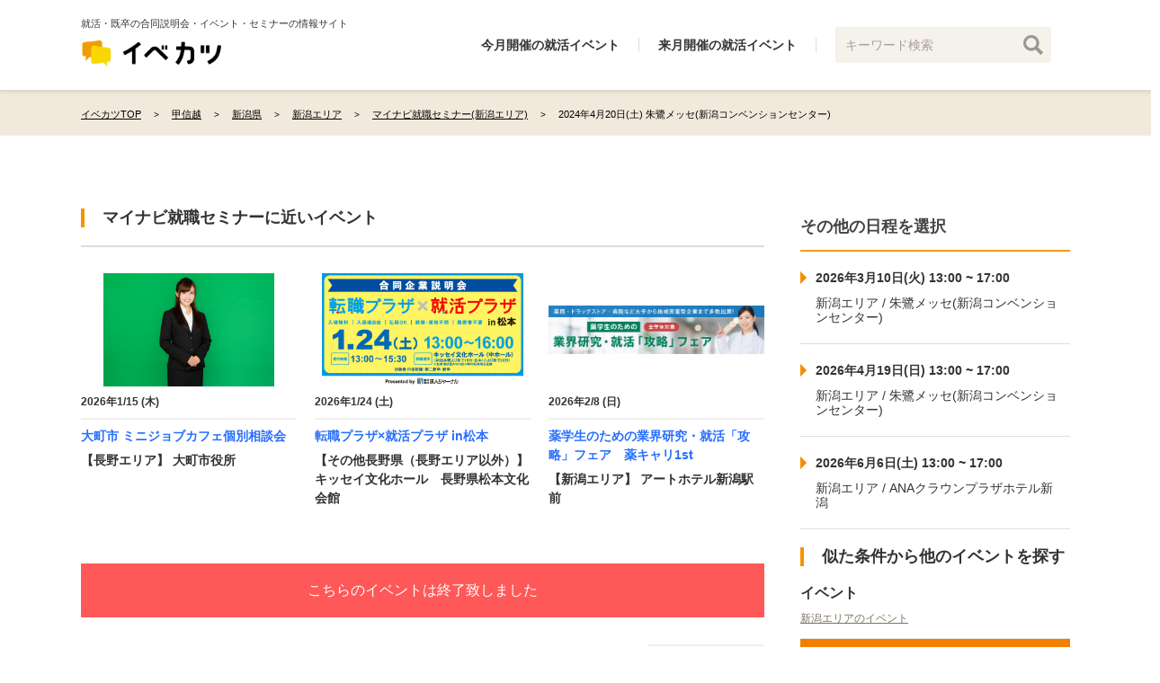

--- FILE ---
content_type: text/html; charset=utf-8
request_url: https://evekatsu.com/events/3450/schedules/146834
body_size: 12127
content:
<!DOCTYPE html><html><head prefix="og: http://ogp.me/ns#"><title>2024年4月20日(土) マイナビ就職セミナー(マイナビ) | 2025年卒向け合同説明会 【イベカツ】</title>
<meta name="description" content="2024年4月20日(土) 新潟エリア | マイナビが主催する合同説明会「マイナビ就職セミナー」の詳細です。概要、日程一覧、会場などを掲載。様々な企業の情報を一気に比較検討ができる合同説明会を利用して、選考に関わる貴重な情報を収集しましょう。">
<link rel="canonical" href="/events/3450/a_nigata">
<meta name="robots" content="noindex, nofollow">
<meta property="og:image" content="https://evekatsu.com/buildin-assets/images/og_image.png">
<meta property="og:site_name" content="イベカツ">
<meta property="og:url" content="https://evekatsu.com/events/3450/schedules/146834">
<meta property="og:title" content="2024年4月20日(土) マイナビ就職セミナー(マイナビ) | 2025年卒向け合同説明会 【イベカツ】">
<meta property="og:description" content="2024年4月20日(土) 新潟エリア | マイナビが主催する合同説明会「マイナビ就職セミナー」の詳細です。概要、日程一覧、会場などを掲載。様々な企業の情報を一気に比較検討ができる合同説明会を利用して、選考に関わる貴重な情報を収集しましょう。">
<meta property="og:type" content="article">
<meta property="og:locale" content="ja_JP"><meta name="csrf-param" content="authenticity_token" />
<meta name="csrf-token" content="raJLENIdeQWQhqH9dIY6woaGSgL_72Dmw2W2P-KMnOWCLsmWMdDXjOb_eeh2pO3FGKDrqiTh88HWovWM314dew" /><meta content="GTM-P8XHN5C" name="evekatsu-gtm-id" /><script src="/packs/gtm-53c0751f752a2b97718c.js" async="async"></script><div data-kind="" data-path="/events/3450/schedules/146834" data-title="2024年4月20日(土) マイナビ就職セミナー(マイナビ) | 2025年卒向け合同説明会 【イベカツ】" id="evekatsu-ga-tracking"></div><script src="/packs/ga_tracking-53c0751f752a2b97718c.js" async="async"></script><script src="/packs/client-53c0751f752a2b97718c.js" async="async"></script><link rel="stylesheet" href="/packs/client-53c0751f752a2b97718c.css" async="async" /><link rel="icon" type="image/x-icon" href="/buildin-assets/favicon.ico" /><script src="https://use.fontawesome.com/693028b951.js"></script><meta content="width=device-width; initial-scale=1.0" name="viewport" /></head><body><noscript><iframe height="0" src="https://www.googletagmanager.com/ns.html?id=GTM-P8XHN5C" style="display:none;visibility:hidden" width="0"></iframe></noscript><header class="ly-header" role="banner"><div class="ly-wrapper"><div class="p-header"><div class="p-header__body"><div class="p-header-content"><div class="p-header__description">就活・既卒の合同説明会・イベント・セミナーの情報サイト</div><div class="p-header__logo-wrap"><div class="p-header__logo"><div><a href="/"><img width="158" alt="イベカツ" src="/packs/images/logo-d842fa2469524aa811b2d0eb670b42b6.png" /></a></div></div></div></div><nav class="p-header__nav" role="navigation"><ul class="p-header__nav--list"><li class="p-header__nav--list-item"><a href="/gousetsu/dates/2026/01">今月開催の就活イベント</a></li><li class="p-header__nav--list-item"><a href="/gousetsu/dates/2026/02">来月開催の就活イベント</a></li><li class="p-header__nav--list-item"><div class="c-search-keywords-form"><form class="js-search-form" id="schedule_search" action="/search" accept-charset="UTF-8" method="get"><input value="" placeholder="キーワード検索" type="text" name="q[keywords]" id="q_keywords" /><input type="image" src="/buildin-assets/images/search-icon.png" width="22" height="22" /></form></div></li></ul></nav></div></div></div></header><nav class="ly-breadcrumb"><div class="ly-wrapper"><div class="c-breadcrumb"><ul class="c-breadcrumb__list" itemscope="itemscope" itemtype="http://schema.org/BreadcrumbList"><li class="c-breadcrumb__list-item" itemprop="itemListElement" itemscope="itemscope" itemtype="http://schema.org/ListItem"><meta content="1" itemprop="position" /><a itemprop="item" href="/"><span itemprop="name">イベカツTOP</span></a></li><li class="c-breadcrumb__list-item" itemprop="itemListElement" itemscope="itemscope" itemtype="http://schema.org/ListItem"><meta content="2" itemprop="position" /><a itemprop="item" href="/gousetsu/regions/koshinetsu"><span itemprop="name">甲信越</span></a></li><li class="c-breadcrumb__list-item" itemprop="itemListElement" itemscope="itemscope" itemtype="http://schema.org/ListItem"><meta content="3" itemprop="position" /><a itemprop="item" href="/gousetsu/prefectures/niigata"><span itemprop="name">新潟県</span></a></li><li class="c-breadcrumb__list-item" itemprop="itemListElement" itemscope="itemscope" itemtype="http://schema.org/ListItem"><meta content="4" itemprop="position" /><a itemprop="item" href="/gousetsu/areas/nigata"><span itemprop="name">新潟エリア</span></a></li><li class="c-breadcrumb__list-item" itemprop="itemListElement" itemscope="itemscope" itemtype="http://schema.org/ListItem"><meta content="5" itemprop="position" /><a itemprop="item" href="/events/3450/a_nigata"><span itemprop="name">マイナビ就職セミナー(新潟エリア)</span></a></li><li class="c-breadcrumb__list-item" itemprop="itemListElement" itemscope="itemscope" itemtype="http://schema.org/ListItem"><meta content="6" itemprop="position" /><a itemprop="item" class="disable" tabindex="-1" href="/events/3450/schedules/146834"><span class="current" itemprop="name">2024年4月20日(土) 朱鷺メッセ(新潟コンベンションセンター)</span></a></li></ul></div></div></nav><div class="ly-wrapper"><div class="ly-container"><main class="ly-main" role="main"><div class="mb10"><div class="c-ended-recommend"><div class="c-title-2 mb20 mt40">マイナビ就職セミナーに近いイベント</div><div class="c-ended-recommend--contents"><div class="c-ended-recommend--content"><a rel="nofollow" href="/events/1075/schedules/165957"><div class="c-ended-recommend--body"><img alt="大町市 ミニジョブカフェ個別相談会" class="c-ended-recommend--main-image" src="https://prod-evekatsu.s3.amazonaws.com/uploads/event/main_image/1075/ME_biz20160902181915_TP_V1.jpg" /></div><div class="c-ended-recommend--detail"><div class="c-ended-recommend--date">2026年1/15 (木)</div><div class="c-ended-recommend--event-title">大町市 ミニジョブカフェ個別相談会</div><div class="c-ended-recommend--pref">【長野エリア】 大町市役所</div></div></a></div><div class="c-ended-recommend--content"><a rel="nofollow" href="/events/9331/schedules/171641"><div class="c-ended-recommend--body"><img alt="転職プラザ×就活プラザ in松本" class="c-ended-recommend--main-image" src="https://prod-evekatsu.s3.amazonaws.com/uploads/event/main_image/9331/%E3%82%A4%E3%83%99%E3%82%AB%E3%83%84%E3%83%90%E3%83%8A%E3%83%BC_%E8%BB%A2%E8%81%B7%E3%83%97%E3%83%A9%E3%82%B6%E6%9D%BE%E6%9C%AC2601_768.jpg" /></div><div class="c-ended-recommend--detail"><div class="c-ended-recommend--date">2026年1/24 (土)</div><div class="c-ended-recommend--event-title">転職プラザ×就活プラザ in松本</div><div class="c-ended-recommend--pref">【その他長野県（長野エリア以外）】 キッセイ文化ホール　長野県松本文化会館</div></div></a></div><div class="c-ended-recommend--content"><a rel="nofollow" href="/events/9743/schedules/173110"><div class="c-ended-recommend--body"><img alt="薬学生のための業界研究・就活「攻略」フェア　薬キャリ1st" class="c-ended-recommend--main-image" src="https://prod-evekatsu.s3.amazonaws.com/uploads/event/main_image/9743/0000001924.jpg" /></div><div class="c-ended-recommend--detail"><div class="c-ended-recommend--date">2026年2/8 (日)</div><div class="c-ended-recommend--event-title">薬学生のための業界研究・就活「攻略」フェア　薬キャリ1st</div><div class="c-ended-recommend--pref">【新潟エリア】 アートホテル新潟駅前</div></div></a></div></div></div></div><div class="p-content"><div class="mb30"><div class="p-content__ended">こちらのイベントは終了致しました</div></div><div class="p-content__item" itemscope="itemscope" itemtype="http://schema.org/Event"><div class="p-schedule"><div class="p-schedule__content"><div class="p-schedule__head"><div class="p-schedule__title-subset"><h1 class="p-schedule__title" itemprop="name">マイナビ就職セミナー</h1><p class="p-schedule__subtitle">【新潟会場】</p></div><div class="p-schedule__logo"><img alt="マイナビ就職セミナー" class="lazyload" src="https://prod-evekatsu.s3.amazonaws.com/uploads/event/logo/3450/%E3%82%B9%E3%82%AF%E3%83%AA%E3%83%BC%E3%83%B3%E3%82%B7%E3%83%A7%E3%83%83%E3%83%88_2019-05-24_17.18.34.png" /></div></div></div><div class="p-schedule__content"><div class="mb10"><div class="c-label"><span class="c-label__item c-label--red">終了</span><span class="c-label__item-outline c-label__outline--red"><a href="/gousetsu/targets/1">全般</a></span><span class="c-label__item-outline c-label__outline--blue"><a href="/gousetsu/series/9">業界研究・企業研究・職種研究</a></span><span class="c-label__item-outline c-label__outline--active"><a href="/gousetsu/job_hunting_intentions/5">U・Iターン</a></span><span class="c-label__item"><a href="/gousetsu/graduations/9">2025年卒</a></span><span class="c-label__item"><a href="/gousetsu/categories/1">合同説明会</a></span></div></div></div><div class="p-schedule__content"><div class="p-schedule__overview"><div class="p-schedule__overview-image"><img alt="マイナビ就職セミナー" class="lazyload" src="https://prod-evekatsu.s3.amazonaws.com/uploads/schedule/main_image/146834/thumb336_fra.png" /><meta content="https://prod-evekatsu.s3.amazonaws.com/uploads/schedule/main_image/146834/thumb336_fra.png" itemprop="image" /></div><div class="p-schedule__overview-paragraph" itemprop="description"><h2 class="c-title-3 pb10">概要</h2><p>様々な企業の情報を一気に比較検討ができる合同説明会を利用して、選考に関わる貴重な情報を収集しましょう。</p></div></div></div><div class="p-schedule__content"><h2 class="c-title-3 pt20 pb20">イベント詳細</h2><div class="c-flexible-table"><div class="c-flexible-table__row"><div class="c-flexible-table__th w20p">日時</div><div class="c-flexible-table__td"><p>2024年4月20日(土) 13:00 ~ 17:00</p><meta content="2024-04-20" itemprop="startDate" /></div></div><div class="c-flexible-table__row"><div class="c-flexible-table__th w20p">参加費</div><div class="c-flexible-table__td">0円</div></div><div class="c-flexible-table__row"><div class="c-flexible-table__th w20p">主催</div><div class="c-flexible-table__td" itemprop="organizer"><a href="/sponsors/25">マイナビ</a></div></div><div class="c-flexible-table__row"><div class="c-flexible-table__th w20p">会場</div><div class="c-flexible-table__td" itemprop="location" itemscope="itemscope" itemtype="http://schema.org/Place"><p itemprop="name">朱鷺メッセ(新潟コンベンションセンター)</p><p itemprop="address" itemscope="itemscope" itemtype="http://schema.org/PostalAddress">〒950-0078  新潟県新潟市中央区万代島6-1<meta content="950-0078" itemprop="postalCode" /><meta content=" 新潟県新潟市中央区万代島6-1" itemprop="streetAddress" /><meta content="日本" itemprop="addressCountry" /></p><p>2F スノーホール</p><div class="mt10"><div class="c-googlemap"><div class="c-googlemap__row"><div class="c-googlemap__map js-googlemap" data-latitude="37.926839" data-longitude="139.058333" data-zoom="12"></div><div class="d-flex justify-content-end"><a class="c-googlemap__link" target="_blank" href="https://www.google.co.jp/maps?q=37.926839,139.058333">大きい地図で見る</a><a class="c-googlemap__link" target="_blank" href="/route_guidance?place_id=41">会場までの経路</a></div></div></div><script async="async" defer="defer" src="https://maps.googleapis.com/maps/api/js?key=AIzaSyCSYYOPG1ZegKhm58vBfT2ETuAte5umK8Q&amp;callback=initCommonMap"></script></div></div></div><div class="c-flexible-table__row"><div class="c-flexible-table__th w20p">アクセス</div><div class="c-flexible-table__td"><p>JR線：新潟駅万代口　徒歩20分</p></div></div><div class="c-flexible-table__row"><div class="c-flexible-table__th w20p">持参物</div><div class="c-flexible-table__td"><p>マイナビ公式アプリをDLしたスマートフォン</p></div></div><div class="c-flexible-table__row"><div class="c-flexible-table__th w20p">服装</div><div class="c-flexible-table__td"><p>服装自由</p></div></div><div class="c-flexible-table__row"><div class="c-flexible-table__th w20p">その他</div><div class="c-flexible-table__td"><p>事前予約必要, 先着順, 入場料無料</p></div></div></div></div><div class="c-event-collection-link mb30"><button><a href="/event_collections/10">このイベントのコラム・評価をみる</a></button></div><div class="mb30 tr"><a target="_blank" rel="nofollow noindex" href="/contact/new?id=146834&amp;type=schedule">→ 掲載情報の誤りを報告する</a></div><div class="p-schedule__content"><h2 class="c-title-3 pt10 pb10">同じ月/日付に開催されるイベントを探す</h2><div class="c-search-link-main"><ul class="c-search-link-main__list"><li class="c-search-link-main__list-item pr10"><a class="c-search-link-main__link" rel="noindex nofollow" href="/gousetsu/dates/2024/04">4月に開催されるイベントを探す</a></li><li class="c-search-link-main__list-item pr10"><a class="c-search-link-main__link" rel="noindex nofollow" href="/gousetsu/dates/2024/04/20">4月20日に開催されるイベントを探す</a></li></ul></div></div></div></div></div><div class="mt20"><h3 class="c-title-2 mb20">指定した条件からイベントを探す</h3><div class="c-search-form"><form class="js-search-form" id="schedule_search" action="/search" accept-charset="UTF-8" method="get"><table class="c-search-form_table w100p"><tr><th>キーワード</th><td><input placeholder="キーワードから探す" class="input w70p c-text-field" type="text" name="q[keywords]" id="q_keywords" /></td></tr><tr><th>卒業年度</th><td><label class="select-container select-container--pulldown"><select class="select" name="q[graduations_code_eq_any]" id="q_graduations_code_eq_any"><option value="">卒業年度の選択...</option>
<option value="2026">2026年卒</option><option value="2027">2027年卒</option><option value="2028">2028年卒</option><option value="2029">2029年卒</option><option value="recruitment">既卒（転職）</option></select></label></td></tr><tr><th>業界</th><td><label class="select-container select-container--pulldown"><select class="select w40p" name="q[industries_id_eq_any]" id="q_industries_id_eq_any"><option value="">選択してください</option>
<option value="64">コンサル・シンクタンク</option>
<option value="65">金融</option>
<option value="66">メーカー</option>
<option value="67">商社</option>
<option value="68">IT・通信</option>
<option value="69">広告・マスコミ</option>
<option value="70">人材・教育</option>
<option value="71">インフラ・交通</option>
<option value="72">不動産・建設</option>
<option value="73">旅行・観光</option>
<option value="74">ブライダル・美容</option>
<option value="75">医療・福祉・介護</option>
<option value="76">小売・流通(物流)</option>
<option value="77">公務員・団体職員</option>
<option value="78">その他</option>
<option value="79">航空</option>
<option value="80">飲食</option>
<option value="81">農林水産業</option>
<option value="82">保育</option>
<option value="83">ゲーム・CG</option>
<option value="84">食品</option>
<option value="85">自動車</option>
<option value="86">住宅・設備</option>
<option value="87">アミューズメント</option>
<option value="88">プラント</option>
<option value="89">建築</option>
<option value="90">土木</option>
<option value="91">製造</option>
<option value="92">ホテル</option>
<option value="93">運輸</option>
<option value="94">電気・電子</option>
<option value="95">機械</option></select></label></td></tr><tr><th>オンライン</th><td><label class="c-search-form_item"><input class="checkbox" type="checkbox" value="true" name="q[search_online]" id="q_search_online" /><span class="checkbox-icon"><i class="checkbox-icon__checked"></i><i class="checkbox-icon__unchecked"></i></span><span class="label-text">オンライン</span></label></td></tr><tr><th>開催場所</th><td><label class="select-container select-container--pulldown mr15"><select class="select js-regions w30p" name="q[with_region]" id="q_with_region"><option value="">場所の選択...</option>
<option value="1">北海道・東北</option><option value="2">北関東</option><option value="3">首都圏</option><option value="4">甲信越</option><option value="5">北陸</option><option value="6">東海</option><option value="7">関西</option><option value="8">四国</option><option value="9">中国</option><option value="10">九州・沖縄</option></select></label><label class="select-container select-container--pulldown mr15"><select class="select js-prefectures w20p" disabled="disabled" selected="selected" name="q[with_prefecture]" id="q_with_prefecture"><option value="">都道府県の選択...</option>
<option value="1" data-parent="1">北海道</option><option value="2" data-parent="1">青森県</option><option value="3" data-parent="1">岩手県</option><option value="4" data-parent="1">秋田県</option><option value="5" data-parent="1">宮城県</option><option value="6" data-parent="1">山形県</option><option value="7" data-parent="1">福島県</option><option value="8" data-parent="2">茨城県</option><option value="9" data-parent="2">栃木県</option><option value="10" data-parent="2">群馬県</option><option value="11" data-parent="3">埼玉県</option><option value="12" data-parent="3">東京都</option><option value="13" data-parent="3">神奈川県</option><option value="14" data-parent="3">千葉県</option><option value="15" data-parent="4">山梨県</option><option value="16" data-parent="4">長野県</option><option value="17" data-parent="4">新潟県</option><option value="18" data-parent="5">石川県</option><option value="19" data-parent="5">富山県</option><option value="20" data-parent="5">福井県</option><option value="21" data-parent="6">愛知県</option><option value="22" data-parent="6">静岡県</option><option value="23" data-parent="6">岐阜県</option><option value="24" data-parent="6">三重県</option><option value="25" data-parent="7">大阪府</option><option value="26" data-parent="7">兵庫県</option><option value="27" data-parent="7">京都府</option><option value="28" data-parent="7">滋賀県</option><option value="29" data-parent="7">奈良県</option><option value="30" data-parent="7">和歌山県</option><option value="31" data-parent="8">愛媛県</option><option value="32" data-parent="8">香川県</option><option value="33" data-parent="8">高知県</option><option value="34" data-parent="8">徳島県</option><option value="35" data-parent="9">岡山県</option><option value="36" data-parent="9">広島県</option><option value="37" data-parent="9">島根県</option><option value="38" data-parent="9">鳥取県</option><option value="39" data-parent="9">山口県</option><option value="40" data-parent="10">福岡県</option><option value="41" data-parent="10">佐賀県</option><option value="42" data-parent="10">長崎県</option><option value="43" data-parent="10">熊本県</option><option value="44" data-parent="10">大分県</option><option value="45" data-parent="10">宮崎県</option><option value="46" data-parent="10">鹿児島県</option><option value="47" data-parent="10">沖縄県</option></select></label><label class="select-container select-container--pulldown"><select class="select js-areas w40p" disabled="disabled" name="q[search_with_area]" id="q_search_with_area"><option value="">エリアの選択...</option>
<option value="1" data-parent="1">札幌エリア</option><option value="2" data-parent="1">その他北海道（札幌エリア以外）</option><option value="4" data-parent="3">盛岡エリア</option><option value="5" data-parent="3">その他岩手県（盛岡エリア以外）</option><option value="7" data-parent="5">仙台エリア</option><option value="8" data-parent="5">その他宮城県（仙台エリア以外）</option><option value="10" data-parent="7">郡山エリア</option><option value="11" data-parent="7">その他福島県（郡山エリア以外）</option><option value="13" data-parent="9">宇都宮エリア</option><option value="14" data-parent="9">その他栃木県（宇都宮エリア以外）</option><option value="15" data-parent="10">高崎エリア</option><option value="16" data-parent="10">その他群馬県（高崎エリア以外）</option><option value="17" data-parent="11">さいたまエリア</option><option value="18" data-parent="11">大宮エリア</option><option value="19" data-parent="11">その他埼玉県（さいたま、大宮エリア以外）</option><option value="84" data-parent="12">23区</option><option value="20" data-parent="12">新宿・渋谷・代々木エリア（都心部西部）</option><option value="21" data-parent="12">六本木・有楽町・水道橋エリア（都心部東部）</option><option value="22" data-parent="12">秋葉原・国際展示場・船堀エリア（23区東部）</option><option value="23" data-parent="12">品川・五反田・汐留エリア（23区南部）</option><option value="24" data-parent="12">中野・杉並・練馬エリア（23区西部）</option><option value="25" data-parent="12">池袋・板橋エリア（23区北部）</option><option value="26" data-parent="12">立川・八王子・町田エリア（多摩エリア）</option><option value="85" data-parent="12">多摩・立川・八王子エリア</option><option value="27" data-parent="13">横浜エリア</option><option value="28" data-parent="13">川崎エリア</option><option value="29" data-parent="13">相模原エリア</option><option value="30" data-parent="13">その他神奈川県（横浜、川崎、相模原以外）</option><option value="31" data-parent="14">千葉エリア</option><option value="32" data-parent="14">その他千葉県（千葉エリア以外）</option><option value="34" data-parent="16">長野エリア</option><option value="35" data-parent="16">その他長野県（長野エリア以外）</option><option value="36" data-parent="17">新潟エリア</option><option value="37" data-parent="17">その他新潟県（新潟エリア以外）</option><option value="38" data-parent="18">金沢エリア</option><option value="39" data-parent="18">その他石川県（金沢エリア以外）</option><option value="40" data-parent="19">富山エリア</option><option value="41" data-parent="19">その他富山県（富山エリア以外）</option><option value="43" data-parent="21">名古屋エリア</option><option value="44" data-parent="21">その他愛知県（名古屋エリア以外）</option><option value="45" data-parent="22">静岡エリア</option><option value="46" data-parent="22">浜松エリア</option><option value="47" data-parent="22">その他静岡県（静岡、浜松エリア以外）</option><option value="50" data-parent="25">大阪エリア</option><option value="51" data-parent="25">堺エリア</option><option value="52" data-parent="25">その他大阪府（大阪、堺エリア以外）</option><option value="53" data-parent="26">神戸エリア</option><option value="54" data-parent="26">その他兵庫県（神戸エリア以外）</option><option value="55" data-parent="27">京都エリア</option><option value="56" data-parent="27">その他京都府（京都エリア以外）</option><option value="60" data-parent="31">松山エリア</option><option value="61" data-parent="31">その他愛媛県（松山エリア以外）</option><option value="62" data-parent="32">高松エリア</option><option value="63" data-parent="32">その他香川県（高松エリア以外）</option><option value="66" data-parent="35">岡山エリア</option><option value="67" data-parent="35">その他岡山県（岡山エリア以外）</option><option value="68" data-parent="36">広島エリア</option><option value="69" data-parent="36">その他広島県（広島エリア以外）</option><option value="73" data-parent="40">福岡エリア</option><option value="74" data-parent="40">北九州エリア</option><option value="75" data-parent="40">その他福岡県（福岡、北九州エリア以外）</option><option value="78" data-parent="43">熊本エリア</option><option value="79" data-parent="43">その他熊本県（熊本エリア以外）</option></select></label></td></tr><tr><th>日程</th><td><div class="d-flex"><div class="event-date-button d-flex mr15"><div class="c-search-form_date-button bold mr15 js-search-form_date-set" data-set-date="2026-01-22">１週間以内</div><div class="c-search-form_date-button bold js-search-form_date-set" data-set-date="2026-02-15">１ヶ月以内</div></div><div class="event-date"><label class="select-container select-container--pulldown mr10"><input value="" class="date-select js-flatpickr select w45p js-search-form_date" placeholder="----/--/--" type="date" name="q[date_start_at]" id="q_date_start_at" /></label><span class="sep mr10">~</span><label class="select-container select-container--pulldown"><input value="" class="date-select js-flatpickr select w45p js-search-form_date" placeholder="----/--/--" type="date" name="q[date_end_at]" id="q_date_end_at" /></label><div class="event-date-clear js-date-clear"></div></div></div></td></tr><tr><th>イベント種類</th><td><label class="c-search-form_item"><input class="checkbox" type="checkbox" value="1" name="q[event_category_id_in][]" id="q_event_category_id_in_1" /><span class="checkbox-icon"><i class="checkbox-icon__checked"></i><i class="checkbox-icon__unchecked"></i></span><span class="label-text">合同説明会</span></label><label class="c-search-form_item"><input class="checkbox" type="checkbox" value="3" name="q[event_category_id_in][]" id="q_event_category_id_in_3" /><span class="checkbox-icon"><i class="checkbox-icon__checked"></i><i class="checkbox-icon__unchecked"></i></span><span class="label-text">就活セミナー</span></label></td></tr><tr class="is-dashed--bottom"><th>こだわり条件</th><td><label class="c-search-form_item"><input class="checkbox" type="checkbox" value="1" name="q[series_id_eq_any][]" id="q_series_id_eq_any_1" /><span class="checkbox-icon"><i class="checkbox-icon__checked"></i><i class="checkbox-icon__unchecked"></i></span><span class="label-text">個別相談</span></label><label class="c-search-form_item"><input class="checkbox" type="checkbox" value="2" name="q[series_id_eq_any][]" id="q_series_id_eq_any_2" /><span class="checkbox-icon"><i class="checkbox-icon__checked"></i><i class="checkbox-icon__unchecked"></i></span><span class="label-text">OB・OG訪問</span></label><label class="c-search-form_item"><input class="checkbox" type="checkbox" value="3" name="q[series_id_eq_any][]" id="q_series_id_eq_any_3" /><span class="checkbox-icon"><i class="checkbox-icon__checked"></i><i class="checkbox-icon__unchecked"></i></span><span class="label-text">インターン・体験・ワークショップ</span></label><label class="c-search-form_item"><input class="checkbox" type="checkbox" value="5" name="q[series_id_eq_any][]" id="q_series_id_eq_any_5" /><span class="checkbox-icon"><i class="checkbox-icon__checked"></i><i class="checkbox-icon__unchecked"></i></span><span class="label-text">面接対策</span></label><label class="c-search-form_item"><input class="checkbox" type="checkbox" value="6" name="q[series_id_eq_any][]" id="q_series_id_eq_any_6" /><span class="checkbox-icon"><i class="checkbox-icon__checked"></i><i class="checkbox-icon__unchecked"></i></span><span class="label-text">エントリーシート対策</span></label><label class="c-search-form_item"><input class="checkbox" type="checkbox" value="7" name="q[series_id_eq_any][]" id="q_series_id_eq_any_7" /><span class="checkbox-icon"><i class="checkbox-icon__checked"></i><i class="checkbox-icon__unchecked"></i></span><span class="label-text">GD対策</span></label><label class="c-search-form_item"><input class="checkbox" type="checkbox" value="8" name="q[series_id_eq_any][]" id="q_series_id_eq_any_8" /><span class="checkbox-icon"><i class="checkbox-icon__checked"></i><i class="checkbox-icon__unchecked"></i></span><span class="label-text">自己分析</span></label><label class="c-search-form_item"><input class="checkbox" type="checkbox" value="9" name="q[series_id_eq_any][]" id="q_series_id_eq_any_9" /><span class="checkbox-icon"><i class="checkbox-icon__checked"></i><i class="checkbox-icon__unchecked"></i></span><span class="label-text">業界研究・企業研究・職種研究</span></label><label class="c-search-form_item"><input class="checkbox" type="checkbox" value="10" name="q[series_id_eq_any][]" id="q_series_id_eq_any_10" /><span class="checkbox-icon"><i class="checkbox-icon__checked"></i><i class="checkbox-icon__unchecked"></i></span><span class="label-text">就活マナー</span></label><label class="c-search-form_item"><input class="checkbox" type="checkbox" value="11" name="q[series_id_eq_any][]" id="q_series_id_eq_any_11" /><span class="checkbox-icon"><i class="checkbox-icon__checked"></i><i class="checkbox-icon__unchecked"></i></span><span class="label-text">動画配信</span></label><label class="c-search-form_item"><input class="checkbox" type="checkbox" value="12" name="q[series_id_eq_any][]" id="q_series_id_eq_any_12" /><span class="checkbox-icon"><i class="checkbox-icon__checked"></i><i class="checkbox-icon__unchecked"></i></span><span class="label-text">就活準備</span></label><label class="c-search-form_item"><input class="checkbox" type="checkbox" value="13" name="q[series_id_eq_any][]" id="q_series_id_eq_any_13" /><span class="checkbox-icon"><i class="checkbox-icon__checked"></i><i class="checkbox-icon__unchecked"></i></span><span class="label-text">マッチングイベント</span></label><label class="c-search-form_item"><input class="checkbox" type="checkbox" value="14" name="q[series_id_eq_any][]" id="q_series_id_eq_any_14" /><span class="checkbox-icon"><i class="checkbox-icon__checked"></i><i class="checkbox-icon__unchecked"></i></span><span class="label-text">座談会・交流会</span></label><label class="c-search-form_item"><input class="checkbox" type="checkbox" value="15" name="q[series_id_eq_any][]" id="q_series_id_eq_any_15" /><span class="checkbox-icon"><i class="checkbox-icon__checked"></i><i class="checkbox-icon__unchecked"></i></span><span class="label-text">合同選考会</span></label><label class="c-search-form_item"><input class="checkbox" type="checkbox" value="16" name="q[series_id_eq_any][]" id="q_series_id_eq_any_16" /><span class="checkbox-icon"><i class="checkbox-icon__checked"></i><i class="checkbox-icon__unchecked"></i></span><span class="label-text">スカウト</span></label><label class="c-search-form_item"><input class="checkbox" type="checkbox" value="17" name="q[series_id_eq_any][]" id="q_series_id_eq_any_17" /><span class="checkbox-icon"><i class="checkbox-icon__checked"></i><i class="checkbox-icon__unchecked"></i></span><span class="label-text">選考直結</span></label><label class="c-search-form_item"><input class="checkbox" type="checkbox" value="18" name="q[series_id_eq_any][]" id="q_series_id_eq_any_18" /><span class="checkbox-icon"><i class="checkbox-icon__checked"></i><i class="checkbox-icon__unchecked"></i></span><span class="label-text">面接会・面談会</span></label><label class="c-search-form_item"><input class="checkbox" type="checkbox" value="19" name="q[series_id_eq_any][]" id="q_series_id_eq_any_19" /><span class="checkbox-icon"><i class="checkbox-icon__checked"></i><i class="checkbox-icon__unchecked"></i></span><span class="label-text">説明会</span></label><label class="c-search-form_item"><input class="checkbox" type="checkbox" value="20" name="q[series_id_eq_any][]" id="q_series_id_eq_any_20" /><span class="checkbox-icon"><i class="checkbox-icon__checked"></i><i class="checkbox-icon__unchecked"></i></span><span class="label-text">選考会</span></label></td></tr><tr class="is-dashed--top"><th></th><td><label class="c-search-form_item"><input class="checkbox" type="checkbox" value="true" name="q[is_reservation_eq]" id="q_is_reservation_eq" /><span class="checkbox-icon"><i class="checkbox-icon__checked"></i><i class="checkbox-icon__unchecked"></i></span><span class="label-text">事前予約必要</span></label><label class="c-search-form_item"><input class="checkbox" type="checkbox" value="true" name="q[is_reservation_priority_eq]" id="q_is_reservation_priority_eq" /><span class="checkbox-icon"><i class="checkbox-icon__checked"></i><i class="checkbox-icon__unchecked"></i></span><span class="label-text">先着順</span></label><label class="c-search-form_item"><input class="checkbox" type="checkbox" value="true" name="q[is_free_admission_eq]" id="q_is_free_admission_eq" /><span class="checkbox-icon"><i class="checkbox-icon__checked"></i><i class="checkbox-icon__unchecked"></i></span><span class="label-text">入場料無料</span></label><label class="c-search-form_item"><input class="checkbox" type="checkbox" value="true" name="q[is_u_i_turn_eq]" id="q_is_u_i_turn_eq" /><span class="checkbox-icon"><i class="checkbox-icon__checked"></i><i class="checkbox-icon__unchecked"></i></span><span class="label-text">U・Iターン</span></label><label class="c-search-form_item"><input class="checkbox" type="checkbox" value="true" name="q[is_direct_interview_eq]" id="q_is_direct_interview_eq" /><span class="checkbox-icon"><i class="checkbox-icon__checked"></i><i class="checkbox-icon__unchecked"></i></span><span class="label-text">直接面接・面談可</span></label></td></tr></table><input type="hidden" name="category" id="category" value="gousetsu" autocomplete="off" /><div class="submit"><div class="mb5 d-flex justify-content-between"><label class="link js-clear-form cursor-pointer"><i class="link__icon"></i><input class="link__text cursor-pointer" type="button" value="選択した条件をクリアする" /></label><div class="w60p d-flex align-items-center justify-content-end"><div class="c-search-form_result mr30"><span class="fs14">該当イベント: </span><span class="t-orange js-search-form_result fs16"></span><span class="fs14">件</span></div><label class="c-button-icon c-button-icon--condition c-button-icon--condition-short"><i class="c-button-icon__circle"></i><input class="c-button-icon__button cursor-pointer" type="submit" value="この条件で探す" /></label></div></div></div></form></div></div></main><aside class="ly-aside"><div class="mb20"><h2 class="c-title c-title--underline pt20 pb20">その他の日程を選択</h2><ul class="c-other-date"><li class="c-other-date__li"><a class="c-other-date__link" href="/events/3450/schedules/172562"><div class="c-other-date__line">2026年3月10日(火) 13:00 ~ 17:00</div><div class="c-other-date__line">新潟エリア / 朱鷺メッセ(新潟コンベンションセンター)</div></a></li><li class="c-other-date__li"><a class="c-other-date__link" href="/events/3450/schedules/172621"><div class="c-other-date__line">2026年4月19日(日) 13:00 ~ 17:00</div><div class="c-other-date__line">新潟エリア / 朱鷺メッセ(新潟コンベンションセンター)</div></a></li><li class="c-other-date__li"><a class="c-other-date__link" href="/events/3450/schedules/172650"><div class="c-other-date__line">2026年6月6日(土) 13:00 ~ 17:00</div><div class="c-other-date__line">新潟エリア / ANAクラウンプラザホテル新潟</div></a></li></ul></div><div class="mb20"><h2 class="c-title-2 mb20">似た条件から他のイベントを探す</h2></div><div class="c-search-link"><h3 class="c-search-link__title">イベント</h3><ul class="c-search-link__list"><li class="c-search-link__list-item"><a href="/gousetsu/areas/nigata">新潟エリアのイベント</a></li></ul></div><div class="mb10"><a href="/interview_articles"><img src="/buildin-assets/images/interview-banner.png" alt="Interview banner" /></a></div><div class="c-interview-article-list"></div><div class="mt15"><div class="mb10"><a href="/ad"><img src="/buildin-assets/images/event_order_banner.png" alt="Event order banner" /></a></div></div><div class="mb20"><div class="c-article-recommend"><div class="c-title-2">おすすめの記事一覧</div><div class="c-article-recommend--content"><div class="c-article-recommend--content_img"><img width="80" height="60" class="lazyload" src="https://prod-evekatsu.s3.amazonaws.com/uploads/article/thumbnail/1/thumb160_%E3%82%A4%E3%83%99%E3%82%AB%E3%83%84__3_.png" alt="イベカツ  3 " /></div><div class="c-article-recommend--content_item"><div class="c-article-recommend--content_item_date">2025/11/18</div><div class="c-article-recommend--content_item_title"><a href="/articles/1">【ミーツカンパニーの評判・口コミ】どんなイベント？参加者の「体験レポート」つき</a></div></div></div><div class="c-article-recommend--content"><div class="c-article-recommend--content_img"><img width="80" height="60" class="lazyload" src="https://prod-evekatsu.s3.amazonaws.com/uploads/article/thumbnail/132/thumb160_%E3%82%B7%E3%82%99%E3%83%A7%E3%83%95%E3%82%99%E3%83%88%E3%83%A9.png" alt="ジョブトラ" /></div><div class="c-article-recommend--content_item"><div class="c-article-recommend--content_item_date">2025/10/17</div><div class="c-article-recommend--content_item_title"><a href="/articles/132">【ジョブトラの口コミ】大手企業の選考を体験できる？評判や実施内容とは</a></div></div></div><div class="c-article-recommend--content"><div class="c-article-recommend--content_img"><img width="80" height="60" class="lazyload" src="https://prod-evekatsu.s3.amazonaws.com/uploads/article/thumbnail/104/thumb160_%E3%82%A4%E3%83%98%E3%82%99%E3%82%AB%E3%83%84%E3%82%B5%E3%83%A0%E3%83%8D.png" alt="イベカツサムネ" /></div><div class="c-article-recommend--content_item"><div class="c-article-recommend--content_item_date">2023/11/8</div><div class="c-article-recommend--content_item_title"><a href="/articles/104">【デアイバ（出会いの場）】の体験レポート・評判口コミ</a></div></div></div></div></div><div class="mb20"><div class="c-article-recommend"><div class="c-title-2">大型の合同説明会</div><div class="c-article-recommend--content"><div class="c-article-recommend--content_img"><img width="80" height="60" class="lazyload" src="https://prod-evekatsu.s3.amazonaws.com/uploads/event/main_image/10231/thumb168_b08nhs000000e5ae.jpg" /></div><div class="c-article-recommend--content_item"><div class="c-article-recommend--content_item_date">2026/7/12</div><div class="c-article-recommend--content_item_title"><a href="/events/10231">歯科衛生士Fresh 就職フェア　マイナビ</a></div></div></div><div class="c-article-recommend--content"><div class="c-article-recommend--content_img"><img width="80" height="60" class="lazyload" src="https://prod-evekatsu.s3.amazonaws.com/uploads/event/main_image/10230/thumb168_b08nhs00000089wd.png" /></div><div class="c-article-recommend--content_item"><div class="c-article-recommend--content_item_date">2026/3/8</div><div class="c-article-recommend--content_item_title"><a href="/events/10230">就職EXPOグローバル　マイナビ</a></div></div></div><div class="c-article-recommend--content"><div class="c-article-recommend--content_img"><img width="80" height="60" class="lazyload" src="https://prod-evekatsu.s3.amazonaws.com/uploads/event/main_image/8301/thumb168_f8u2nh000000f8kz.png" /></div><div class="c-article-recommend--content_item"><div class="c-article-recommend--content_item_date">2026/3/10</div><div class="c-article-recommend--content_item_title"><a href="/events/8301">外国人留学生のためのマイナビ就職セミナー</a></div></div></div></div></div><div class="mb20"><h2 class="c-title-2 mb20">他のイベント・説明会を探す</h2><div class="c-search-link"><h3 class="c-search-link__title">イベント</h3><ul class="c-search-link__list"></ul><li class="c-search-link__list-item"><a href="/gousetsu/series/1">「個別相談」のイベント</a></li><li class="c-search-link__list-item"><a href="/gousetsu/series/2">「OB・OG訪問」のイベント</a></li><li class="c-search-link__list-item"><a href="/gousetsu/series/3">「インターン・体験・ワークショップ」のイベント</a></li><li class="c-search-link__list-item"><a href="/gousetsu/series/5">「面接対策」のイベント</a></li><li class="c-search-link__list-item"><a href="/gousetsu/series/6">「エントリーシート対策」のイベント</a></li><li class="c-search-link__list-item"><a href="/gousetsu/series/7">「GD対策」のイベント</a></li><li class="c-search-link__list-item"><a href="/gousetsu/series/8">「自己分析」のイベント</a></li><li class="c-search-link__list-item"><a href="/gousetsu/series/9">「業界研究・企業研究・職種研究」のイベント</a></li><li class="c-search-link__list-item"><a href="/gousetsu/series/10">「就活マナー」のイベント</a></li><li class="c-search-link__list-item"><a href="/gousetsu/series/11">「動画配信」のイベント</a></li><li class="c-search-link__list-item"><a href="/gousetsu/series/12">「就活準備」のイベント</a></li><li class="c-search-link__list-item"><a href="/gousetsu/series/13">「マッチングイベント」のイベント</a></li><li class="c-search-link__list-item"><a href="/gousetsu/series/14">「座談会・交流会」のイベント</a></li><li class="c-search-link__list-item"><a href="/gousetsu/series/15">「合同選考会」のイベント</a></li><li class="c-search-link__list-item"><a href="/gousetsu/series/16">「スカウト」のイベント</a></li><li class="c-search-link__list-item"><a href="/gousetsu/series/17">「選考直結」のイベント</a></li><li class="c-search-link__list-item"><a href="/gousetsu/series/18">「面接会・面談会」のイベント</a></li><li class="c-search-link__list-item"><a href="/gousetsu/series/19">「説明会」のイベント</a></li><li class="c-search-link__list-item"><a href="/gousetsu/series/20">「選考会」のイベント</a></li></div></div></aside></div></div><footer role="contentinfo"><div class="ly-regpref-footer"><div class="ly-wrapper"><div class="c-footer-online-search"><h3>全国開催のイベントから探す</h3><div class="c-footer-online-search__table"><table><tr class="c-footer-online-search__list"><th><a href="/gousetsu/regions/online">オンライン</a><a class="ml35" href="/gousetsu/regions/online/video">動画配信</a><a class="ml35" href="/gousetsu/prefectures/zenkoku">全国</a></th></tr></table></div></div></div></div><div class="ly-regpref-footer"><div class="ly-wrapper"><div class="c-footer-regpref-search"><h3>全国のエリアからイベントを探す</h3><div class="c-footer-regpref-search__table"><table><tr class="c-footer-regpref-search__list"><th><a href="/gousetsu/regions/tohoku">北海道・東北</a></th><td><div class="c-footer-regpref-search__pref-list"><div class="c-footer-regpref-search__pref-list--item"><a href="/gousetsu/prefectures/hokkaido">北海道</a></div><span></span><div class="c-footer-regpref-search__pref-list--item"><a href="/gousetsu/prefectures/aomori">青森県</a></div><span></span><div class="c-footer-regpref-search__pref-list--item"><a href="/gousetsu/prefectures/iwate">岩手県</a></div><span></span><div class="c-footer-regpref-search__pref-list--item"><a href="/gousetsu/prefectures/akita">秋田県</a></div><span></span><div class="c-footer-regpref-search__pref-list--item"><a href="/gousetsu/prefectures/miyagi">宮城県</a></div><span></span><div class="c-footer-regpref-search__pref-list--item"><a href="/gousetsu/prefectures/yamagata">山形県</a></div><span></span><div class="c-footer-regpref-search__pref-list--item"><a href="/gousetsu/prefectures/fukushima">福島県</a></div><span></span></div></td></tr><tr class="c-footer-regpref-search__list"><th><a href="/gousetsu/regions/kitakanto">北関東</a></th><td><div class="c-footer-regpref-search__pref-list"><div class="c-footer-regpref-search__pref-list--item"><a href="/gousetsu/prefectures/ibaraki">茨城県</a></div><span></span><div class="c-footer-regpref-search__pref-list--item"><a href="/gousetsu/prefectures/tochigi">栃木県</a></div><span></span><div class="c-footer-regpref-search__pref-list--item"><a href="/gousetsu/prefectures/gunma">群馬県</a></div><span></span></div></td></tr><tr class="c-footer-regpref-search__list"><th><a href="/gousetsu/regions/syutoken">首都圏</a></th><td><div class="c-footer-regpref-search__pref-list"><div class="c-footer-regpref-search__pref-list--item"><a href="/gousetsu/prefectures/saitama">埼玉県</a></div><span></span><div class="c-footer-regpref-search__pref-list--item"><a href="/gousetsu/prefectures/tokyo">東京都</a></div><span></span><div class="c-footer-regpref-search__pref-list--item"><a href="/gousetsu/prefectures/kanagawa">神奈川県</a></div><span></span><div class="c-footer-regpref-search__pref-list--item"><a href="/gousetsu/prefectures/chiba">千葉県</a></div><span></span></div></td></tr><tr class="c-footer-regpref-search__list"><th><a href="/gousetsu/regions/koshinetsu">甲信越</a></th><td><div class="c-footer-regpref-search__pref-list"><div class="c-footer-regpref-search__pref-list--item"><a href="/gousetsu/prefectures/yamanashi">山梨県</a></div><span></span><div class="c-footer-regpref-search__pref-list--item"><a href="/gousetsu/prefectures/nagano">長野県</a></div><span></span><div class="c-footer-regpref-search__pref-list--item"><a href="/gousetsu/prefectures/niigata">新潟県</a></div><span></span></div></td></tr><tr class="c-footer-regpref-search__list"><th><a href="/gousetsu/regions/hokuriku">北陸</a></th><td><div class="c-footer-regpref-search__pref-list"><div class="c-footer-regpref-search__pref-list--item"><a href="/gousetsu/prefectures/ishikawa">石川県</a></div><span></span><div class="c-footer-regpref-search__pref-list--item"><a href="/gousetsu/prefectures/toyama">富山県</a></div><span></span><div class="c-footer-regpref-search__pref-list--item"><a href="/gousetsu/prefectures/fukui">福井県</a></div><span></span></div></td></tr></table><table><tr class="c-footer-regpref-search__list"><th><a href="/gousetsu/regions/tokai">東海</a></th><td><div class="c-footer-regpref-search__pref-list"><div class="c-footer-regpref-search__pref-list--item"><a href="/gousetsu/prefectures/aichi">愛知県</a></div><span></span><div class="c-footer-regpref-search__pref-list--item"><a href="/gousetsu/prefectures/shizuoka">静岡県</a></div><span></span><div class="c-footer-regpref-search__pref-list--item"><a href="/gousetsu/prefectures/gifu">岐阜県</a></div><span></span><div class="c-footer-regpref-search__pref-list--item"><a href="/gousetsu/prefectures/mie">三重県</a></div><span></span></div></td></tr><tr class="c-footer-regpref-search__list"><th><a href="/gousetsu/regions/kansai">関西</a></th><td><div class="c-footer-regpref-search__pref-list"><div class="c-footer-regpref-search__pref-list--item"><a href="/gousetsu/prefectures/osaka">大阪府</a></div><span></span><div class="c-footer-regpref-search__pref-list--item"><a href="/gousetsu/prefectures/hyogo">兵庫県</a></div><span></span><div class="c-footer-regpref-search__pref-list--item"><a href="/gousetsu/prefectures/kyoto">京都府</a></div><span></span><div class="c-footer-regpref-search__pref-list--item"><a href="/gousetsu/prefectures/shiga">滋賀県</a></div><span></span><div class="c-footer-regpref-search__pref-list--item"><a href="/gousetsu/prefectures/nara">奈良県</a></div><span></span><div class="c-footer-regpref-search__pref-list--item"><a href="/gousetsu/prefectures/wakayama">和歌山県</a></div><span></span></div></td></tr><tr class="c-footer-regpref-search__list"><th><a href="/gousetsu/regions/shikoku">四国</a></th><td><div class="c-footer-regpref-search__pref-list"><div class="c-footer-regpref-search__pref-list--item"><a href="/gousetsu/prefectures/ehime">愛媛県</a></div><span></span><div class="c-footer-regpref-search__pref-list--item"><a href="/gousetsu/prefectures/kagawa">香川県</a></div><span></span><div class="c-footer-regpref-search__pref-list--item"><a href="/gousetsu/prefectures/kochi">高知県</a></div><span></span><div class="c-footer-regpref-search__pref-list--item"><a href="/gousetsu/prefectures/tokushima">徳島県</a></div><span></span></div></td></tr><tr class="c-footer-regpref-search__list"><th><a href="/gousetsu/regions/chugoku">中国</a></th><td><div class="c-footer-regpref-search__pref-list"><div class="c-footer-regpref-search__pref-list--item"><a href="/gousetsu/prefectures/okayama">岡山県</a></div><span></span><div class="c-footer-regpref-search__pref-list--item"><a href="/gousetsu/prefectures/hiroshima">広島県</a></div><span></span><div class="c-footer-regpref-search__pref-list--item"><a href="/gousetsu/prefectures/shimane">島根県</a></div><span></span><div class="c-footer-regpref-search__pref-list--item"><a href="/gousetsu/prefectures/tottori">鳥取県</a></div><span></span><div class="c-footer-regpref-search__pref-list--item"><a href="/gousetsu/prefectures/yamaguchi">山口県</a></div><span></span></div></td></tr><tr class="c-footer-regpref-search__list"><th><a href="/gousetsu/regions/kyushu">九州・沖縄</a></th><td><div class="c-footer-regpref-search__pref-list"><div class="c-footer-regpref-search__pref-list--item"><a href="/gousetsu/prefectures/fukuoka">福岡県</a></div><span></span><div class="c-footer-regpref-search__pref-list--item"><a href="/gousetsu/prefectures/saga">佐賀県</a></div><span></span><div class="c-footer-regpref-search__pref-list--item"><a href="/gousetsu/prefectures/nagasaki">長崎県</a></div><span></span><div class="c-footer-regpref-search__pref-list--item"><a href="/gousetsu/prefectures/kumamoto">熊本県</a></div><span></span><div class="c-footer-regpref-search__pref-list--item"><a href="/gousetsu/prefectures/oita">大分県</a></div><span></span><div class="c-footer-regpref-search__pref-list--item"><a href="/gousetsu/prefectures/miyazaki">宮崎県</a></div><span></span><div class="c-footer-regpref-search__pref-list--item"><a href="/gousetsu/prefectures/kagoshima">鹿児島県</a></div><span></span><div class="c-footer-regpref-search__pref-list--item"><a href="/gousetsu/prefectures/okinawa">沖縄県</a></div><span></span></div></td></tr></table></div></div></div></div><div class="ly-copyright"><div class="ly-wrapper"><div class="p-copywrite"><address><ul class="p-copywrite__list"><li class="p-copywrite__list-item"><a href="/company">運営会社</a></li><li class="p-copywrite__list-item"><a href="/contact/new">お問い合わせ</a></li><li class="p-copywrite__list-item"><a href="/ad">イベント掲載依頼</a></li><li class="p-copywrite__list-item"><a href="/disclaimer">免責事項・知的財産権</a></li><li class="p-copywrite__list-item"><a href="/privacy">プライバシーポリシー</a></li><li class="p-copywrite__list-item"><a href="/tool">外部サービスの利用について</a></li><li class="p-copywrite__list-item"><a href="/group_company_list">グループ会社一覧</a></li><li class="p-copywrite__list-item"><a href="/action_history_information">行動ターゲティング広告について</a></li><li class="p-copywrite__list-item"><a href="/compliance">コンプライアンスポリシー</a></li><li class="p-copywrite__list-item"><a href="/security">情報セキュリティポリシー</a></li><li class="p-copywrite__list-item"><a href="/antisocial">反社会的勢力排除ポリシー</a></li></ul></address></div></div></div><div class="ly-footer"><div class="ly-wrapper"><div class="p-footer"><div class="p-footer__body"><section class="p-footer__section p-footer__section--desc"><div class="p-footer__desc p-footer__desc--evekatsu"><div class="p-footer__desc-img"><a href="/"><img width="150" height="28" alt="イベカツ" class="p-footer__desc-img-logo lazyload" src="/packs/images/logo-white-d2b20638c3b49dbf663f3d8fc049eb96.png" /></a></div><p class="p-footer__text">イベカツでは、合同企業説明会・就活セミナー・就活イベントを掲載しています。就活生・既卒生・転職者向けのそれぞれのイベントを掲載中。東京や大阪、名古屋はもちろん、全国の就活イベントを探すことができます。開催地・対象学生・種類・特徴など、さまざまな方法での横断検索が可能です。</p></div><div class="p-footer__link-list p-footer__menu-table"><div class="p-footer__menu-table--cell borderless"><a href="/event_collections">主な就活イベント</a></div><div class="p-footer__menu-table--cell borderless"><a href="/sponsors">主催者からイベントを探す</a></div><div class="p-footer__menu-table--cell borderless"><a href="/industries">業界からイベントを探す</a></div></div></section></div></div></div></div></footer><port-footer
    hideServices
    hideJpx
    hostColor="#d3d6e2"
    serviceName="イベカツ">
</port-footer>
<script type="application/ld+json">{"@context":"http://schema.org","@type":"Event","name":"マイナビ就職セミナー","startDate":"2024-04-20","location":{"@type":"Place","name":"朱鷺メッセ(新潟コンベンションセンター)","address":{"@type":"PostalAddress","streetAddress":" 新潟県新潟市中央区万代島6-1","addressLocality":"新潟エリア","postalCode":"9500078","addressRegion":"新潟エリア","addressCountry":"JA"}},"image":["https://prod-evekatsu.s3.amazonaws.com/uploads/schedule/main_image/146834/fra.png"],"description":"様々な企業の情報を一気に比較検討ができる合同説明会を利用して、選考に関わる貴重な情報を収集しましょう。"}</script></body></html>